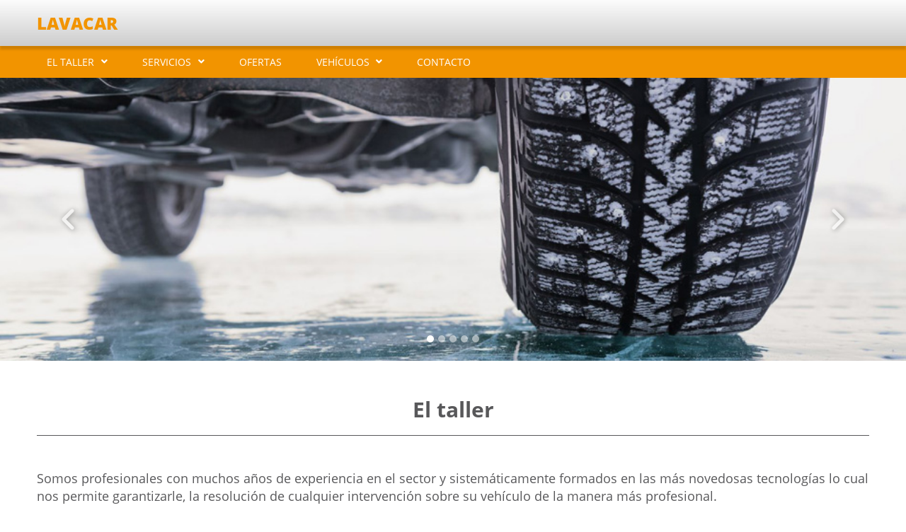

--- FILE ---
content_type: text/html; charset=UTF-8
request_url: https://lavacaribiza.com/page/the-workshop
body_size: 3961
content:
<!DOCTYPE html>
<html lang="es_ES">
<head>
                        <script async src="https://www.googletagmanager.com/gtag/js?id=            UA-46600270-9
    "></script>
            <script data-cookiecategory="analytics">
                window.dataLayer = window.dataLayer || [];
                function gtag() { dataLayer.push(arguments); }
                gtag('js', new Date());
                gtag('config', '            UA-46600270-9
    ', '            lavacaribiza.com
    ');
            </script>
                <title>    El taller - LAVACAR
</title>
                    <meta content=" Somos profesionales con muchos años de experiencia en el sector y sistemáticamente formados en las más novedosas tecnologías lo cual..." name="Description" />
<meta content="taller mecánico,vehículos,reparación,reparar automóvil,revisión,mantenimiento" name="Keywords" />        <meta charset="UTF-8">
        <meta name="author" content="    LAVACAR
">
        <!--[if IE]><meta http-equiv='X-UA-Compatible' content='IE=edge,chrome=1'><![endif]-->
        <meta name="viewport" content="width=device-width, initial-scale=1, shrink-to-fit=no">
            
    <link rel="shortcut icon" href="/bundles/frontend/img/favicons/others/favicon.ico" type="image/x-icon" />
    <link rel="apple-touch-icon" href="/bundles/frontend/img/favicons/others/apple-touch-icon.png" />
    <link rel="apple-touch-icon" sizes="57x57" href="/bundles/frontend/img/favicons/others/apple-touch-icon-57x57.png" />
    <link rel="apple-touch-icon" sizes="72x72" href="/bundles/frontend/img/favicons/others/apple-touch-icon-72x72.png" />
    <link rel="apple-touch-icon" sizes="76x76" href="/bundles/frontend/img/favicons/others/apple-touch-icon-76x76.png" />
    <link rel="apple-touch-icon" sizes="120x120" href="/bundles/frontend/img/favicons/others/apple-touch-icon-120x120.png" />
    <link rel="apple-touch-icon" sizes="144x144" href="/bundles/frontend/img/favicons/others/apple-touch-icon-144x144.png" />
    <link rel="apple-touch-icon" sizes="152x152" href="/bundles/frontend/img/favicons/others/apple-touch-icon-152x152.png" />
    <link rel="apple-touch-icon" sizes="180x180" href="/bundles/frontend/img/favicons/others/apple-touch-icon-180x180.png" />
        <link rel="stylesheet" href="/bundles/frontend/css/bootstrap.min.css" type="text/css" />
    <link rel="stylesheet" href="/bundles/frontend/css/templates/default/styles.css" type="text/css" />
    <link rel="stylesheet" href="/bundles/frontend/css/cookieconsent.css" type="text/css" media="print" onload="this.media='all'"/>
    <link rel="stylesheet"
          href="/bundles/frontend/css/templates/default/orange.css"
          type="text/css" />
</head>
<body>
        
        <div class="container-fluid bg-color-header shadow">
    <div class="row bg-limit py-3">
                <div class="col-12 col-md-auto my-auto">
            <a href="https://lavacaribiza.com/">
                <h1>Lavacar</h1>
            </a>
        </div>
    </div>
</div>    
<nav class="navbar navbar-expand-lg navbar-light bg-color-nav">
    <div class="container-fluid bg-limit">
        <button class="navbar-toggler" type="button" data-bs-toggle="collapse" data-bs-target="#navbarSupportedContent"
                aria-controls="navbarSupportedContent" aria-expanded="false" aria-label="Toggle navigation">
                <span class="navbar-toggler-icon">
                    <svg>
    <path d="M1.6,5h26.7c1,0,1.7,0.7,1.7,1.6l0,0c0,0.9-0.7,1.6-1.6,1.6H1.6C0.7,8.3,0,7.6,0,6.7l0,0C0,5.7,0.7,5,1.6,5z
        M1.6,13.3h26.7c1,0,1.7,0.7,1.7,1.6l0,0c0,0.9-0.7,1.6-1.6,1.6H1.6C0.7,16.6,0,15.9,0,15l0,0C0,14,0.7,13.3,1.6,13.3z M1.6,21.7
        h26.7c0.9,0,1.6,0.7,1.6,1.6l0,0c0,0.9-0.7,1.6-1.6,1.6H1.6C0.7,25,0,24.3,0,23.4l0,0C0,22.4,0.7,21.7,1.6,21.7z"/>
</svg>                </span>
        </button>
        <div class="collapse navbar-collapse justify-content-start" id="navbarSupportedContent">
            <ul class="navbar-nav mb-2 mb-lg-0">
                                                            <li class="nav-item dropdown">
                            <a class="nav-link dropdown-toggle" href="#" id="navbarDropdown" role="button"
                               data-bs-toggle="dropdown" aria-expanded="false">
                                EL TALLER
                            </a>
                            <ul class="dropdown-menu" aria-labelledby="navbarDropdown">
                                                                    <li>
                                        <a class="dropdown-item  active "
                                           href="https://lavacaribiza.com/page/the-workshop">
                                            El taller
                                        </a>
                                    </li>
                                                                    <li>
                                        <a class="dropdown-item "
                                           href="https://lavacaribiza.com/page/equipment">
                                            Equipamiento
                                        </a>
                                    </li>
                                                                    <li>
                                        <a class="dropdown-item "
                                           href="https://lavacaribiza.com/page/app/image-gallery">
                                            Galería de imágenes
                                        </a>
                                    </li>
                                                            </ul>
                        </li>
                                                                                <li class="nav-item dropdown">
                            <a class="nav-link dropdown-toggle" href="#" id="navbarDropdown" role="button"
                               data-bs-toggle="dropdown" aria-expanded="false">
                                SERVICIOS
                            </a>
                            <ul class="dropdown-menu" aria-labelledby="navbarDropdown">
                                                                    <li>
                                        <a class="dropdown-item "
                                           href="https://lavacaribiza.com/page/app/services">
                                            Servicios
                                        </a>
                                    </li>
                                                                    <li>
                                        <a class="dropdown-item "
                                           href="https://lavacaribiza.com/page/app/request-an-appointment">
                                            Solicitar cita previa
                                        </a>
                                    </li>
                                                                    <li>
                                        <a class="dropdown-item "
                                           href="https://lavacaribiza.com/page/app/request-estimate">
                                            Solicitar presupuesto
                                        </a>
                                    </li>
                                                            </ul>
                        </li>
                                                                                <li class="nav-item">
                            <a class="nav-link " href="https://lavacaribiza.com/page/app/offers">
                                OFERTAS
                            </a>
                        </li>
                                                                                <li class="nav-item dropdown">
                            <a class="nav-link dropdown-toggle" href="#" id="navbarDropdown" role="button"
                               data-bs-toggle="dropdown" aria-expanded="false">
                                VEHÍCULOS
                            </a>
                            <ul class="dropdown-menu" aria-labelledby="navbarDropdown">
                                                                    <li>
                                        <a class="dropdown-item "
                                           href="https://lavacaribiza.com/page/app/used-cars-for-sale">
                                            Vehículos en venta
                                        </a>
                                    </li>
                                                            </ul>
                        </li>
                                                                                <li class="nav-item">
                            <a class="nav-link " href="https://lavacaribiza.com/page/app/contact">
                                CONTACTO
                            </a>
                        </li>
                                                </ul>
        </div>
    </div>
</nav>
    <main class="container-fluid">
                <div class="row">
        <div class="col px-0">
            <div id="carouselMain" class="carousel slide carousel-fade" data-bs-ride="carousel" data-bs-interval="3000">
                <div class="carousel-indicators">
                                            <button type="button" data-bs-target="#carouselMain" data-bs-slide-to="0"
                                class="active"
                                aria-current="true"
                                aria-label="Slide 0"></button>
                                            <button type="button" data-bs-target="#carouselMain" data-bs-slide-to="1"
                                class=""
                                aria-current=""
                                aria-label="Slide 1"></button>
                                            <button type="button" data-bs-target="#carouselMain" data-bs-slide-to="2"
                                class=""
                                aria-current=""
                                aria-label="Slide 2"></button>
                                            <button type="button" data-bs-target="#carouselMain" data-bs-slide-to="3"
                                class=""
                                aria-current=""
                                aria-label="Slide 3"></button>
                                            <button type="button" data-bs-target="#carouselMain" data-bs-slide-to="4"
                                class=""
                                aria-current=""
                                aria-label="Slide 4"></button>
                                    </div>
                <div class="carousel-inner">
                                            <div class="carousel-item active" style="background-image: url('https://lavacaribiza.com/page/app/showimage/5285f3812925bf39380026a4')">
                        </div>
                                            <div class="carousel-item " style="background-image: url('https://lavacaribiza.com/page/app/showimage/5285f37c2925bf3938002176')">
                        </div>
                                            <div class="carousel-item " style="background-image: url('https://lavacaribiza.com/page/app/showimage/5285f3812925bf39380026cd')">
                        </div>
                                            <div class="carousel-item " style="background-image: url('https://lavacaribiza.com/page/app/showimage/5285f37c2925bf393800218b')">
                        </div>
                                            <div class="carousel-item " style="background-image: url('https://lavacaribiza.com/page/app/showimage/5285f3812925bf39380026da')">
                        </div>
                                    </div>
                <button class="carousel-control-prev" type="button" data-bs-target="#carouselMain" data-bs-slide="prev">
                    <span class="carousel-control-prev-icon" aria-hidden="true">
                        <img class="prev" src="/bundles/frontend/img/icons/prev_round.svg" alt="Anterior">
                    </span>
                    <span class="visually-hidden">Anterior</span>
                </button>
                <button class="carousel-control-next" type="button" data-bs-target="#carouselMain" data-bs-slide="next">
                    <span class="carousel-control-next-icon" aria-hidden="true">
                        <img class="next" src="/bundles/frontend/img/icons/next_round.svg" alt="Siguiente">
                    </span>
                    <span class="visually-hidden">Siguiente</span>
                </button>
            </div>
        </div>
    </div>
            <div class="row bg-limit py-5">
                                        <div class="col-12 mb-5">
        <h2>El taller</h2>
    </div>
                <div class="col-12 mb-5 bg-workshop">
                    <p>Somos profesionales con muchos años de experiencia en el sector y sistemáticamente formados en las más novedosas tecnologías lo cual nos permite garantizarle, la resolución de cualquier intervención sobre su vehículo de la manera más profesional.</p><img src="/showimagename/article-default/the-workshop-01.jpg" class="pb10"><p>En nuestras instalaciones podemos realizar cualquier reparación, desde la más simple y rápida hasta la más compleja. Desde intervenciones en la mecánica de su vehículo, electricidad, electrónica, transmisión, etc.</p><p>Trabajamos con todas las marcas del mercado tanto en turismos como vehículos comerciales, gasolina o diésel.</p><p>Todos nuestros servicios y productos están garantizados y se adaptan a las estrictas normativas de calidad vigentes.</p>
                </div>
                        </div>
                        
    <div class="row px-3 py-5 bg-offer">
        <div class="col">
            <div class="row bg-limit px-xl-0">
                <div class="col-12">
                    <p class="title-offer">¡No se pierda ninguna de nuestras ofertas!</p>
                    <p>Inscríbase a nuestro boletín semanal de novedades y promociones</p>
                    <form name="subscribeType" method="post" action="https://lavacaribiza.com/page/app/subscribe" class="row form-contract">
                        <div class="col-12 col-md-4 form-floating  form-group mb-3">
                            <input type="text" id="subscribeType_firstname" name="subscribeType[firstname]" required="required" placeholder="Nombre" class="form-control" />
                            <label for="subscribeType_firstname" class="required">Nombre</label>
                        </div>
                        <div class="col-12 col-md-4 form-floating form-group mb-3">
                            <input type="text" id="subscribeType_surname" name="subscribeType[surname]" required="required" placeholder="Apellidos" class="form-control" />
                            <label for="subscribeType_surname" class="required">Apellidos</label>
                        </div>
                        <div class="col-12 col-md-4 form-floating form-group mb-3">
                            <input type="email" id="subscribeType_email" name="subscribeType[email]" required="required" placeholder="Email" class="form-control" />
                            <label for="subscribeType_email" class="required">Email</label>
                        </div>
                        <div class="col-12 form-group mt-3">
                            <label class="txt-checkbox" for="subscribeType_termsOfUse">
                                He leído y acepto que mis datos sean tratados por Juan y Toni SCP, con la finalidad de recibir publicidad o información promocional sobre los productos y/o servicios que ofrecen, así como suscribirme a su Newsletter, pulsando sobre la casilla de verificación, de conformidad con la <a target="_blank" href="https://lavacaribiza.com/page/app/gdpr/privacy-policy" onclick="event.stopPropagation();"><strong>Política de Privacidad</strong></a>.
                                <input type="checkbox" id="subscribeType_termsOfUse" name="subscribeType[termsOfUse]" required="required" aria-label="Checkbox for following text input" value="1" />
                                <span class="checkmark"></span>
                            </label>
                        </div>
                        <input type="hidden" id="subscribeType_spamControl_user_email" name="subscribeType[spamControl][user_email]" />
<input type="hidden" id="subscribeType_spamControl_click_time" name="subscribeType[spamControl][click_time]" value="1768985303" />                        <div class="col-12 form-group">
                            <button type="submit" class="btn btn-primary mx-auto mt-5 btn-offer">Enviar</button>
                        </div>
                    </form>
                </div>
            </div>
        </div>
    </div>
                
<div class="row px-3 py-5 bg-subfooter" >
    <div class="col">
        <div class="row bg-limit px-xl-0">
            <div class="col-12 col-md-4 one-subfooter mb-5 mb-md-0">
                <p>T. 971.31.39.34</p>
                <p>C/ De la Falsilla nº</p>
                <p>07819 Santa Eulària des Riu (Baleares)</p>
            </div>
            <div class="col-12 col-md-4 two-subfooter mb-5 mb-md-0">
                            </div>
            <div class="col-12 col-md-4 three-subfooter">
                            </div>
        </div>
    </div>
</div>        <footer class="row px-3 py-5 bg-footer">
    <div class="col">
        <div class="row bg-limit">
            <div class="col-12 col-md-6 one-footer mb-5 mb-md-0">
                <p class="footer-title">Información</p>
                <ul>
                    <li>
                        <a href="https://lavacaribiza.com/page/app/gdpr/terms-of-use" target="_blank"
                           title="Aviso legal y condiciones de uso">
                            Aviso legal y condiciones de uso
                        </a>
                    </li>
                    <li>
                        <a href="https://lavacaribiza.com/page/app/gdpr/privacy-policy" target="_blank"
                           title="Política de privacidad">
                            Política de privacidad
                        </a>
                    </li>
                    <li>
                        <a href="https://lavacaribiza.com/page/app/gdpr/cookies" target="_blank"
                           title="Política de cookies">
                            Política de cookies
                        </a>
                    </li>
                    <li>
                                                <a data-cc="c-settings" href="#" title="Configuración de cookies">
                            Configuración de cookies
                        </a>
                    </li>
                </ul>
            </div>
            <div class="col-12 col-md-6 two-footer">
                            </div>
            <div class="col-12">
                <p class="copyright">Copyright © 2026 Grup Eina Digital, S.L. Todos los derechos reservados.</p>
            </div>
        </div>
    </div>
</footer>    </main>
            <script src="/bundles/frontend/js/jquery-3.6.0.min.js"></script>
        <script src="/bundles/frontend/js/bootstrap.bundle.min.js" type="text/javascript"></script>
        <script defer src="/bundles/frontend/js/cookieconsent.js"></script>
        <script defer src="/bundles/frontend/js/cookieconsent-int.js"></script>
        <script src="/bundles/frontend/js/ajax.js"></script>
        <script src="/bundles/frontend/js/templates.js"></script>
        <script src="/bundles/fosjsrouting/js/router.js"></script>
        <script src="/js/routing?callback=fos.Router.setData"></script>
        <script src="/bundles/bazingajstranslation/js/translator.min.js"></script>
        <script src="https://lavacaribiza.com/translations?locales=es_ES%2Cca_ES"></script>
        <script>
            let tooltipTriggerList = [].slice.call(document.querySelectorAll('[data-bs-toggle="tooltip"]'));
            let tooltipList = tooltipTriggerList.map(function (tooltipTriggerEl) {

                return new bootstrap.Tooltip(tooltipTriggerEl);
            });
        </script>
    </body>
</html>

--- FILE ---
content_type: text/css
request_url: https://lavacaribiza.com/bundles/frontend/css/templates/default/orange.css
body_size: 1324
content:
@charset "UTF-8";

/* Inicialitzem
--------------------------------------------------------- */

body {color: #58585a;}
h1 {color: #f29400;}
h2 {color: #58585a; border-bottom-color: #58585a;}
h3 {color: #f29400;}
h4 {color: #FFF;}
select, select.form-select, input[type=text], input[type=file], input[type=email], input[type=checkbox], textarea {background-color: #fff!important; border-color: #f29400!important; color: #666!important;}
.btn-all, .btn-all:active, .btn-all:focus {background-color: #f29400; color: #FFF;}
.btn-all:hover {background-color: #ed6600; border-color: #ed6600; color: #f29400;}
label.form-label {color: #f29400;}

/* Customize the label (the container) */
label.txt-contact {color: #58585a;}

/* Create a custom checkbox */
.checkmark {background-color: #FFF; border-color: #f29400;}

/* On mouse-over, add a grey background color */
label.txt-contact:hover input ~ .checkmark {background-color: #FFF;}

/* When the checkbox is checked, add a blue background */
label.txt-contact input:checked ~ .checkmark {background-color: #f29400;}

/* Style the checkmark/indicator */
label.txt-contact .checkmark:after {border-color: #FFF;}

.form-floating>label {color: #666;}
.form-floating>.form-control:focus~label, .form-floating>.form-control:not(:placeholder-shown)~label, .form-floating>.form-select~label {color: #f29400;}

/* Header
--------------------------------------------------------- */

.bg-color-header {
  background: #fcfcfc;
  background: -moz-linear-gradient(top,  #fcfcfc 0%, #cccccc 100%);
  background: -webkit-linear-gradient(top,  #fcfcfc 0%,#cccccc 100%);
  background: linear-gradient(to bottom,  #fcfcfc 0%,#cccccc 100%);
  filter: progid:DXImageTransform.Microsoft.gradient( startColorstr='#fcfcfc', endColorstr='#cccccc',GradientType=0 );
}

/* Menu
--------------------------------------------------------- */

.bg-color-nav, .bg-banner {background-color: #f29400;}
.shadow {box-shadow: 0 5px 3px rgba(0,0,0,.15)!important;}
.navbar-nav {color: #FFF!important;}
.navbar-light .navbar-nav .nav-link {color: #FFF;}
.navbar-light .navbar-nav .nav-link.active, .navbar-light .navbar-nav .show>.nav-link {color: #FFF;}
.navbar-light .navbar-nav .nav-link:focus, .navbar-light .navbar-nav .nav-link:hover {background-color: #ed6600; color: #f29400;}
.navbar-light .navbar-nav .nav-link.active {background-color: #ed6600; color: #FFF;}
.dropdown-menu {background-color: #ececec; color: #58585a;}
.dropdown-menu li {border-color: #ccc;}
.dropdown-item:hover {background-color: #ed6600; color: #f29400;}
.navbar-light .navbar-toggler-icon svg {fill: #FFF;}
.navbar-light .navbar-toggler {color: rgba(0,0,0,0);}
ul.navbar-nav li.nav-item {border-color: #ed6600;}
ul.navbar-nav li.nav-item:last-child {border-color: #ed6600;}
.navbar-light .navbar-nav .dropdown-menu .dropdown-item.active {background-color: #ed6600; color: #FFF;}

/* HOME - Banner our services & Services
--------------------------------------------------------- */

.bg-banner h2 {color: #ed6600; border-bottom-color: #ed6600;}
.bg-services {background-color: #ececec;}
a .bg-services {background-color: #FFF;}
.bg-services .bg-icon {background-color: #f29400;}
.bg-services .bg-icon svg {fill: #FFF;}
.bg-services p {color: #58585a;}
.btn-services, .btn-services:active, .btn-services:focus {background-color: #ed6600;}
.btn-services:hover {background-color: #ed6600; border-color: #ed6600; color: #f29400;}

/* HOME - Banner good tips
--------------------------------------------------------- */

.img-tip .box-tip {border-color: #f29400;}
.img-tip .box-tip p {color: #58585a;}
.img-tip .box-tip p.title-tip {background-color: #f29400; color: #FFF;}

/* Vehicles for sale
--------------------------------------------------------- */

.filters {border-color: #f29400;}
.btn-filter svg.filter {fill: #FFF;}
.btn-filter:hover svg.filter {fill: #f29400;}
ul.content-pagination {border-color: #58585a;}
.page-item .page-link, .page-item .page-link:focus {border-color: #58585a; color: #58585a;}
.page-link:hover {background-color: rgba(0, 0, 0, 0.05); border-color: rgba(0, 0, 0, 0.05); color: #58585a;}
.page-item.active .page-link {background: #f29400; border-color: #f29400; color: #FFF;}

/* Galleries (Offers, Vehicles, Gallery img)
--------------------------------------------------------- */

.img-gallery p, .img-gallery .table-gallery {color: #58585a;}
.img-gallery .table-gallery tr td {color: #58585a;}
.img-gallery .price-gallery {color: #bd1622;}
.img-gallery-detail .title-gallery-detail {background-color: #f29400; color: #FFF;}
.img-gallery-detail .table-gallery-detail, .img-gallery-detail .table-vehicle-detail {border-color: #f29400;}
.img-gallery-detail .table-gallery-detail tr td, .img-gallery-detail .table-vehicle-detail tr td {color: #58585a;}
.img-gallery-detail .table-gallery-detail .price-gallerygallery-detail {color: #bd1622;}
.form-contact .input-group-text {background-color: #ced4da;}
.bg-gallery svg.refresh, .bg-gallery svg.close, .bg-gallery svg.print {fill: #f29400;}
.gdpr a, .gdpr a:active, .gdpr a:focus {color: #f29400;}

/* Contact
--------------------------------------------------------- */

.form-contact .input-group-text {background-color: transparent;}
.bg-contact svg.refresh {fill: #f29400;}

/* Suscribe Offer
--------------------------------------------------------- */

.bg-offer {background-color: #f29400; color: #FFF;}
.bg-offer select, .bg-offer select.form-select, .bg-offer input[type=text], .bg-offer input[type=file], .bg-offer input[type=email], .bg-offer input[type=checkbox], .bg-offer textarea {background-color: #FFF; color: #666;}
label.txt-checkbox a {color: #FFF;}
.btn-offer, .btn-offer:active, .btn-offer:focus {background-color: transparent; border-color: #FFF;}
.btn-offer:hover {background-color: #ed6600; border-color: #ed6600; color: #f29400;}

/* Customize the label (the container) */
label.txt-checkbox {color: #FFF;}

/* Create a custom checkbox */
.bg-offer .checkmark {background-color: #FFF;}

/* On mouse-over, add a grey background color */
label.txt-checkbox:hover input ~ .checkmark {background-color: #FFF;}

/* When the checkbox is checked, add a blue background */
label.txt-checkbox input:checked ~ .checkmark {background-color: #ed6600;}

/* Style the checkmark/indicator */
label.txt-checkbox .checkmark:after {border-color: #FFF;}

/* SubFooter
--------------------------------------------------------- */

.bg-subfooter {background-color: #ed6600; color: #FFF;}

/* Footer
--------------------------------------------------------- */

footer ul span {color: #d9d9d9;}
footer a {color: #d9d9d9;}
footer a:hover {color: #f29400;}
.bg-footer {background-color: #3c3c3b; color: #d9d9d9;}
footer ul.social-media li {background-color: transparent; color: transparent;}
footer .copyright {border-color: #d9d9d9;}
